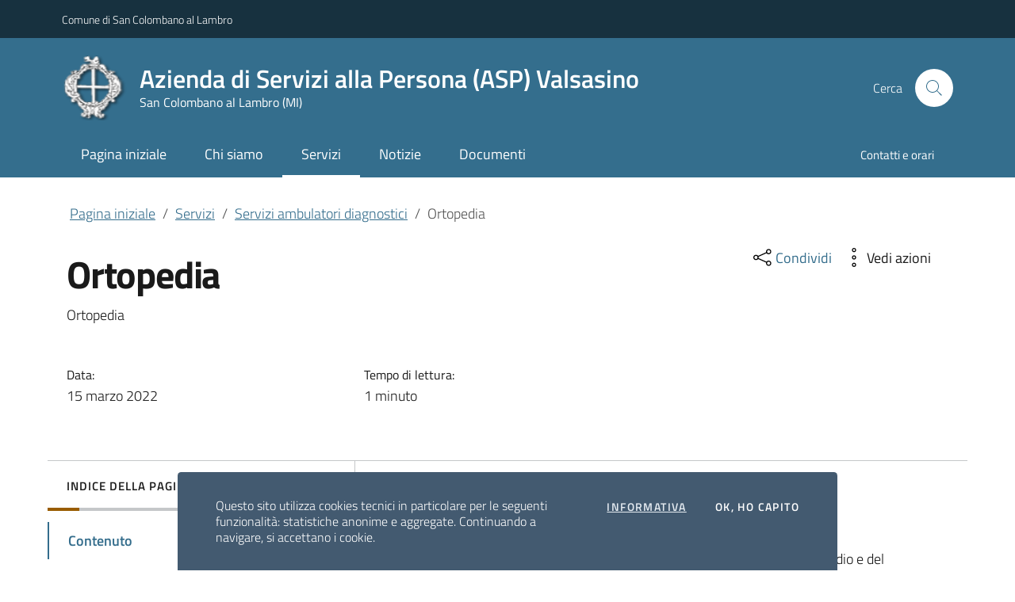

--- FILE ---
content_type: text/html; charset=utf-8
request_url: https://www.aspvalsasino.it/servizi/servizi-ambulatori-diagnostici/ortopedia?template=jvalsasino&is_preview=on
body_size: 7529
content:
<!doctype html>
<html lang="it" dir="ltr">
  <head>
	<meta charset="utf-8">
	<meta name="author" content="Joomla Local Super User">
	<meta name="viewport" content="width=device-width, initial-scale=1">
	<meta name="description" content="Sito web ufficiale del Azienda di Servizi alla Persona Valsasino di San Colombano al Lambro (MI)">
	<meta name="generator" content="Joomla! - Open Source Content Management">
	<title>Ortopedia - Azienda Servizi alla Persona Valsasino</title>
	<link href="https://www.aspvalsasino.it/files/images/stemmaaspvalsasino.png" rel="icon" type="image/x-icon">

	<link href="/templates/rbpat/css/fonts.css?b44fa7" rel="stylesheet">
	<link href="/templates/rbpat/css/bootstrap-italia.min.css?b44fa7" rel="stylesheet">
	<link href="/templates/rbpat/css/fontawesome/css/all.min.css?b44fa7" rel="stylesheet">
	<link href="/templates/rbpat/css/custom.css?b44fa7" rel="stylesheet">
	<link href="/media/vendor/joomla-custom-elements/css/joomla-alert.min.css?0.4.1" rel="stylesheet">
	<link href="/media/plg_system_jcemediabox/css/jcemediabox.min.css?7d30aa8b30a57b85d658fcd54426884a" rel="stylesheet">
	<link href="/media/plg_system_jcepro/site/css/content.min.css?86aa0286b6232c4a5b58f892ce080277" rel="stylesheet">

	<script src="/media/vendor/jquery/js/jquery.min.js?3.7.1"></script>
	<script src="/media/legacy/js/jquery-noconflict.min.js?504da4"></script>
	<script src="/templates/rbpat/js/bootstrap-italia.bundle.min.js?b44fa7" defer></script>
	<script type="application/json" class="joomla-script-options new">{"joomla.jtext":{"ERROR":"Errore","MESSAGE":"Messaggio","NOTICE":"Avviso","WARNING":"Attenzione","JCLOSE":"Chiudi","JOK":"OK","JOPEN":"Apri"},"system.paths":{"root":"","rootFull":"https:\/\/www.aspvalsasino.it\/","base":"","baseFull":"https:\/\/www.aspvalsasino.it\/"},"csrf.token":"eff51f1494d9eb9ab72e06fd53eba1ba"}</script>
	<script src="/media/system/js/core.min.js?a3d8f8"></script>
	<script src="/templates/rbpat/js/template.js?b44fa7" defer></script>
	<script src="/media/system/js/messages.min.js?9a4811" type="module"></script>
	<script src="/media/plg_system_jcemediabox/js/jcemediabox.min.js?7d30aa8b30a57b85d658fcd54426884a"></script>
	<script type="application/ld+json">{"@context":"https://schema.org","@type":"BreadcrumbList","@id":"https://www.aspvalsasino.it/#/schema/BreadcrumbList/17","itemListElement":[{"@type":"ListItem","position":1,"item":{"@id":"https://www.aspvalsasino.it/","name":"Pagina iniziale"}},{"@type":"ListItem","position":2,"item":{"@id":"https://www.aspvalsasino.it/servizi?view=tiles","name":"Servizi"}},{"@type":"ListItem","position":3,"item":{"@id":"https://www.aspvalsasino.it/servizi/servizi-ambulatori-diagnostici","name":"Servizi ambulatori diagnostici"}},{"@type":"ListItem","position":4,"item":{"@id":"https://www.aspvalsasino.it/servizi/servizi-ambulatori-diagnostici/ortopedia","name":"Ortopedia"}}]}</script>
	<script type="application/ld+json">{"@context":"https://schema.org","@graph":[{"@type":"Organization","@id":"https://www.aspvalsasino.it/#/schema/Organization/base","name":"Azienda Servizi alla Persona Valsasino","url":"https://www.aspvalsasino.it/"},{"@type":"WebSite","@id":"https://www.aspvalsasino.it/#/schema/WebSite/base","url":"https://www.aspvalsasino.it/","name":"Azienda Servizi alla Persona Valsasino","publisher":{"@id":"https://www.aspvalsasino.it/#/schema/Organization/base"}},{"@type":"WebPage","@id":"https://www.aspvalsasino.it/#/schema/WebPage/base","url":"https://www.aspvalsasino.it/servizi/servizi-ambulatori-diagnostici/ortopedia?template=jvalsasino&amp;is_preview=on","name":"Ortopedia - Azienda Servizi alla Persona Valsasino","description":"Sito web ufficiale del Azienda di Servizi alla Persona Valsasino di San Colombano al Lambro (MI)","isPartOf":{"@id":"https://www.aspvalsasino.it/#/schema/WebSite/base"},"about":{"@id":"https://www.aspvalsasino.it/#/schema/Organization/base"},"inLanguage":"it-IT","breadcrumb":{"@id":"https://www.aspvalsasino.it/#/schema/BreadcrumbList/17"}},{"@type":"Article","@id":"https://www.aspvalsasino.it/#/schema/com_content/article/71","name":"Ortopedia","headline":"Ortopedia","inLanguage":"it-IT","articleSection":"Servizi, Servizi ambulatori diagnostici","dateCreated":"2022-03-15T14:38:54+00:00","dateModified":"2025-10-14T00:00:00+00:00","isPartOf":{"@id":"https://www.aspvalsasino.it/#/schema/WebPage/base"}}]}</script>
	<script>jQuery(document).ready(function(){WfMediabox.init({"base":"\/","theme":"standard","width":"","height":"","lightbox":0,"shadowbox":0,"icons":1,"overlay":1,"overlay_opacity":0,"overlay_color":"","transition_speed":500,"close":2,"labels":{"close":"Chiudi","next":"Successivo","previous":"Precedente","cancel":"Annulla","numbers":"{{numbers}}","numbers_count":"{{current}} su {{total}}","download":"PLG_SYSTEM_JCEMEDIABOX_LABEL_DOWNLOAD"},"swipe":true,"expand_on_click":true});});</script>

  
  <link href="/components/com_jlexhelpful/themes/default/assets/style.css?v=1" rel="stylesheet" />
<link href="/components/com_jlexhelpful/assets/style.css" rel="stylesheet" />
<script type="text/javascript" src="/components/com_jlexhelpful/assets/script.js?v=1.9.1"></script></head>
  <body>

  <div class="skiplinks">
    <a class="visually-hidden-focusable" href="#maincontent">Vai al contenuto principale</a>
	  <a class="visually-hidden-focusable" href="#header-nav-wrapper">Vai al menu di navigazione</a>    <a class="visually-hidden-focusable" href="#footer">Vai al piede di pagina</a>
  </div>

  <header aria-label="Intestazione" class="it-header-wrapper it-header-sticky "  data-bs-toggle="sticky"  data-bs-position-type="fixed" data-bs-sticky-class-name="is-sticky" data-bs-target="#header-nav-wrapper">
      <div class="it-header-slim-wrapper ">
      <div class="container">
        <div class="row">
          <div class="col-12">
            <div class="it-header-slim-wrapper-content">
                              <a class="d-lg-block navbar-brand" href="https://www.comune.sancolombanoallambro.mi.it/">Comune di San Colombano al Lambro</a>
                          
                          </div>
          </div>
        </div>
      </div>
    </div>
   <div class="it-nav-wrapper">
    <div class="it-header-center-wrapper ">
      <div class="container">
        <div class="row">
          <div class="col-12">
            <div class="it-header-center-content-wrapper">
              <div class="it-brand-wrapper">
                <a href="/">
                                                <img class="icon" src="https://www.aspvalsasino.it/files/images/stemmaaspvalsasino.png" alt="Logo Azienda di Servizi alla Persona (ASP) Valsasino" />
                                            <div class="it-brand-text">
                  <div class="it-brand-title">Azienda di Servizi alla Persona (ASP) Valsasino</div>
                  <div class="it-brand-tagline d-none d-md-block">San Colombano al Lambro (MI)</div>
                </div>
                </a>
              </div>
                            <div class="it-right-zone">
                                                        <div class="it-search-wrapper">
                        <span class="d-none d-md-block">Cerca</span>
                        <a class="search-link rounded-icon" aria-label="Cerca nel sito" href="/cerca">
                          <svg class="icon" aria-hidden="true" aria-label="Lente di ingrandimento">
                            <use href="https://www.aspvalsasino.it//templates/rbpat/svg/sprites.svg#it-search"></use>
                          </svg>
                        </a>
                      </div>
                                    </div>
                          </div>
          </div>
        </div>
      </div>
    </div>
          <div class="it-header-navbar-wrapper " id="header-nav-wrapper">
      <div class="container">
        <div class="row">
          <div class="col-12">
            <!--start nav-->
            <nav class="navbar navbar-expand-lg has-megamenu" aria-label="Navigazione principale">
              <button class="custom-navbar-toggler" type="button" aria-controls="nav4" aria-expanded="false" aria-label="Mostra/Nascondi la navigazione" data-bs-target="#nav4" data-bs-toggle="navbarcollapsible">
                <svg class="icon" aria-hidden="true" aria-label="Mostra/Nascondi la navigazione">
                  <use href="https://www.aspvalsasino.it//templates/rbpat/svg/sprites.svg#it-burger"></use>
                </svg>
              </button>
              <div class="navbar-collapsable" id="nav4" style="display: none">
                <div class="overlay" style="display: none"></div>
                <div class="close-div">
                  <button class="btn close-menu" type="button" title="Nascondi la navigazione">
                    <svg class="icon" aria-label="Chiudi">
                      <use href="https://www.aspvalsasino.it//templates/rbpat/svg/sprites.svg#it-close-big"></use>
                    </svg>
                  </button>
                </div>
                <div class="menu-wrapper">
                  <ul class="navbar-nav ">
<li class="nav-item item-101 level-1 default"><a href="/" class=" nav-link "><span>Pagina iniziale</span></a></li><li class="nav-item item-110 level-1 parent"><a href="/chi-siamo?view=tiles" class=" nav-link " title="Il nostro ente, i nostri valori e la nostra mission"><span>Chi siamo</span></a></li><li class="nav-item item-111 level-1 parent"><a href="/servizi?view=tiles" class=" nav-link  active " title="I servizi offerti dal nostro ente" aria-current="page"><span>Servizi</span></a></li><li class="nav-item item-149 level-1 parent"><a href="/notizie?view=tiles" class=" nav-link " title="Tutte le informazioni pubblicate dall'ente"><span>Notizie</span></a></li><li class="nav-item item-153 level-1"><a href="/documenti" class=" nav-link "><span>Documenti</span></a></li></ul>
<ul class="navbar-nav   navbar-secondary">
<li class="nav-item item-148 level-1"><a href="/chi-siamo/contatti-e-orari" class=" nav-link contacts-howto"><span>Contatti e orari</span></a></li></ul>

                </div>
              </div>
            </nav>
          </div>
        </div>
      </div>
    </div>
      </div>
</header>
  
		  		<div class="container px-4 mt-4">
			  <nav class="mod-breadcrumbs__wrapper" aria-label="Breadcrumbs">
    <ol class="mod-breadcrumbs breadcrumb px-3 py-2">
                    <li class="mod-breadcrumbs__divider float-start">
                <span class="divider icon-location icon-fw" aria-hidden="true"></span>
            </li>
        
        <li class="mod-breadcrumbs__item breadcrumb-item"><a href="/" class="pathway"><span>Pagina iniziale</span></a></li><li class="mod-breadcrumbs__item breadcrumb-item"><a href="/servizi?view=tiles" class="pathway"><span>Servizi</span></a></li><li class="mod-breadcrumbs__item breadcrumb-item"><a href="/servizi/servizi-ambulatori-diagnostici" class="pathway"><span>Servizi ambulatori diagnostici</span></a></li><li class="mod-breadcrumbs__item breadcrumb-item active"><span>Ortopedia</span></li>    </ol>
    </nav>

  		</div>
		  
		
		
		
		
		<div class="grid-child container-component" id="maincontent">
			
			<div id="system-message-container" aria-live="polite"></div>

			<main role="main" aria-label="Contenuto principale">
			
<div class="container px-4 item-article item-page-" itemscope itemtype="https://schema.org/Article">
<div class="row ">
      <div class="col-lg-8 px-lg-4 py-lg-2">
        <meta itemprop="inLanguage" content="it-IT">
			      
      		
    		    		<div class="page-header">
               <h1 itemprop="headline">Ortopedia</h1>     		   
                 		        		      			 </div>
        
        		<p>Ortopedia</p>
    
    	      <div class="row mt-5 mb-4">
                  <div class="col-6">
      	  	        	    <span class="data"></span>
       		   	<small>Data:</small>
          		<p class="font-weight-semibold text-monospace">
                15 marzo 2022              </p>
          	          	          </div>
                          <div class="col-6">
            <small>Tempo di lettura:</small>
            <p class="font-weight-semibold">1 minuto</p>
          </div>
              </div>
          </div>
    <div class="col-lg-3 offset-lg-1 mb-4 mb-lg-0">
        
        <div class="dropdown d-inline">
              <button aria-label="condividi sui social" class="btn btn-dropdown btn-dropdown-social fw-normal dropdown-toggle d-inline-flex align-items-center fs-0" type="button" id="shareActions" data-bs-toggle="dropdown" aria-haspopup="true" aria-expanded="false">
                  <svg class="icon" aria-hidden="true" aria-label="Condividi">
                  <use xlink:href="https://www.aspvalsasino.it/templates/rbpat/svg/sprites.svg#it-share"></use>
                  </svg>
                  <span>Condividi</span>
              </button>
              <div class="dropdown-menu shadow-lg" aria-labelledby="shareActions">
                <div class="link-list-wrapper">
                  <ul class="link-list" role="menu">
                    <li role="none">
                      <a class="list-item" href="https://www.facebook.com/sharer/sharer.php?u=https%3A%2F%2Fwww.aspvalsasino.it%2Fservizi%2Fservizi-ambulatori-diagnostici%2Fortopedia%3Ftemplate%3Djvalsasino%26is_preview%3Don" role="menuitem">
                        <svg class="icon" aria-hidden="true" aria-label="Icona Facebook">
                          <use xlink:href="https://www.aspvalsasino.it/templates/rbpat/svg/sprites.svg#it-facebook"></use>
                        </svg>
                        <span>Facebook</span>
                      </a>
                    </li>
                    <li role="none">
                      <a class="list-item" href="https://twitter.com/intent/tweet?text=Condivido+questo+URL&url=https%3A%2F%2Fwww.aspvalsasino.it%2Fservizi%2Fservizi-ambulatori-diagnostici%2Fortopedia%3Ftemplate%3Djvalsasino%26is_preview%3Don" role="menuitem">
                        <svg class="icon" aria-hidden="true" aria-label="Icona Twitter">
                          <use xlink:href="https://www.aspvalsasino.it/templates/rbpat/svg/sprites.svg#it-twitter"></use>
                        </svg>
                        <span>Twitter</span>
                      </a>
                    </li>
                    <li role="none">
                      <a class="list-item" href="https://www.linkedin.com/shareArticle?mini=true&url=https%3A%2F%2Fwww.aspvalsasino.it%2Fservizi%2Fservizi-ambulatori-diagnostici%2Fortopedia%3Ftemplate%3Djvalsasino%26is_preview%3Don" role="menuitem">
                        <svg class="icon" aria-hidden="true" aria-label="Icona Linkedin">
                          <use xlink:href="https://www.aspvalsasino.it/templates/rbpat/svg/sprites.svg#it-linkedin"></use>
                        </svg>
                        <span>Linkedin</span>
                      </a>
                    </li>
                    <li role="none">
                      <a class="list-item" href="https://wa.me/?text=https%3A%2F%2Fwww.aspvalsasino.it%2Fservizi%2Fservizi-ambulatori-diagnostici%2Fortopedia%3Ftemplate%3Djvalsasino%26is_preview%3Don" role="menuitem">
                        <svg class="icon" aria-hidden="true" aria-label="Icona Whatsapp">
                          <use xlink:href="https://www.aspvalsasino.it/templates/rbpat/svg/sprites.svg#it-whatsapp"></use>
                        </svg>
                        <span>Whatsapp</span>
                      </a>
                    </li>
                  </ul>
                </div>
              </div>
            </div>
            <div class="dropdown d-inline">
              <button aria-label="vedi azioni da compiere sulla pagina" class="btn btn-dropdown fw-normal dropdown-toggle d-inline-flex align-items-center fs-0 show" type="button" id="viewActions" data-bs-toggle="dropdown" aria-haspopup="true" aria-expanded="false" data-focus-mouse="false">
                <svg class="icon" aria-hidden="true" aria-label="Icona altri elementi">
                  <use xlink:href="https://www.aspvalsasino.it/templates/rbpat/svg/sprites.svg#it-more-items"></use>
                </svg>
                <span>Vedi azioni</span>
              </button>
              <div class="dropdown-menu shadow-lg" aria-labelledby="viewActions" data-popper-placement="bottom-start" style="position: absolute; inset: 0px auto auto 0px; margin: 0px; transform: translate(0px, 34px);">
                <div class="link-list-wrapper">
                  <ul class="link-list" role="menu">
                    <li role="none">
                      <a class="list-item" href="#" onclick="window.print();return false;">
                        <svg class="icon" aria-hidden="true" aria-label="Icona stampante">
                          <use xlink:href="https://www.aspvalsasino.it/templates/rbpat/svg/sprites.svg#it-print"></use>
                        </svg>
                        <span>Stampa</span>
                      </a>
                    </li>
                    <li role="none">
                      <a class="list-item" role="menuitem" onclick="listenElements(this, '[data-audio]')">
                        <svg class="icon" aria-hidden="true" aria-label="Icona orecchio">
                          <use xlink:href="https://www.aspvalsasino.it/templates/rbpat/svg/sprites.svg#it-hearing"></use>
                        </svg>
                        <span>Ascolta</span>
                      </a>
                    </li>
                    <li role="none">
                      <a class="list-item" href="mailto:?subject=www.aspvalsasino.it&body=https%3A%2F%2Fwww.aspvalsasino.it%2Fservizi%2Fservizi-ambulatori-diagnostici%2Fortopedia%3Ftemplate%3Djvalsasino%26is_preview%3Don" role="menuitem">
                        <svg class="icon" aria-hidden="true" aria-label="Icona email">
                          <use xlink:href="https://www.aspvalsasino.it/templates/rbpat/svg/sprites.svg#it-mail"></use>
                        </svg>
                        <span>Invia</span>
                      </a>
                    </li>
                  </ul>
                </div>
              </div>
            </div>
            
	        
        
      </div>
    </div>
    



<div class="row border-top row-column-border row-column-menu-left">
      <aside class="col-lg-4" id="indice-pagina">
        <div class="sticky-wrapper navbar-wrapper">


<nav class="navbar navbar-pagetoc it-navscroll-wrapper navbar-expand-lg it-top-navscroll">
  <button class="custom-navbar-toggler" type="button" aria-controls="navbarNavPageToc" aria-expanded="false" aria-label="Contenuto" data-target="#navbarNavPageToc">
	<span class="it-list fa-light fa-list"></span> Contenuto  </button>
  <div class="navbar-collapsable" id="navbarNavPageToc">
    <div class="overlay"></div>
    <div class="close-div sr-only">
      <button class="btn close-menu" type="button">
		<span class="it-close"></span> Chiudi
      </button>
    </div>
    <a class="it-back-button" href="#">
        <svg class="icon icon-sm icon-primary align-top" aria-hidden="true" aria-label="Icona freccia a sinistra">
            <use xlink:href="https://www.aspvalsasino.it/templates/rbpat/svg/sprites.svg#it-chevron-left"></use>
        </svg>
        <span>Torna indietro</span>
	</a>
    <div class="menu-wrapper">
      <div class="link-list-wrapper menu-link-list">
        <h2 class="no_toc h3">Indice della pagina</h2>
        <ul class="link-list">
            
                 <li class="nav-item active"><a class="nav-link active" href="#contenuto"><span>Contenuto</span></a></li>             
             <li class="nav-item">
                  <a class="nav-link" href="#ulteriori-informazioni"><span>Ulteriori informazioni</span></a>
             </li>
        </ul>
      </div>
	    </div>
  </div>
</nav>


                
                
        </div>
      </aside>
      <section class="col-lg-8 it-page-sections-container">
            

                 <article id="contenuto" class="it-page-section anchor-offset">
          <h2>Contenuto</h2>          <div class="text-serif">
			<p>L’ortopedia è una branca specialistica della chirurgia che si occupa dello studio e del trattamento delle patologie dell’apparato locomotore. Gestisce la diagnosi e la terapia delle patologie del sistema muscolo-scheletrico.</p>
<p><strong>Prestazioni Erogabili:</strong></p>
<ul>
<li>Visita Ortopedica (prima visita e controllo)</li>
<li>Infiltrazioni</li>
</ul>
<p><strong>Staff Medico<br /></strong>Dottore Maurizio Raffa</p>           </div>
        </article>
        
        <article id="ulteriori-informazioni" class="it-page-section anchor-offset mt-5">
          <h2 class="mb-3">Ulteriori informazioni</h2>        
                  		<p class="text-serif mt-5">Ultimo aggiornamento</p>
            	<p class="font-weight-semibold text-monospace">
                	14 ottobre 2025                </p>
          	        </article>
      
      
		      </section>
    </div>


					

</div>

			</main>
			
		</div>

		
    <section id="other-contents">
      
			
			
      
  		
    </section>

      
  	<div class="section section-muted pb-5 pt-0">
			  	</div>

        
<footer id="footer" class="it-footer" aria-label="Piè di pagina">
  <div class="it-footer-main">
    <div class="container">
      <section>
        <div class="row clearfix">
          <div class="col-sm-12">
            <div class="it-brand-wrapper">
              <a href="/">
            	                	<svg class="icon me-4" aria-label="Edificio">
                  		<use xlink:href="https://www.aspvalsasino.it//templates/rbpat/svg/sprites.svg#it-pa"></use>
                	</svg>
                                
                <div class="it-brand-text">
                  <h2 class="no_toc">Azienda di Servizi alla Persona (ASP) Valsasino</h2>
                  <h3 class="no_toc d-none d-md-block">
                    San Colombano al Lambro (MI)                  </h3>                </div>
              </a>
            </div>
          </div>
        </div>
      </section>
                  
    

    	
    
      <section>
        
        	
            <div class="row">
              
<div id="mod-custom115" class="mod-custom custom">
    <div>
			<div class="_jlexhelpful" id="_content_1" ></div>
			<script type="text/javascript" >
				(function($)
				{
					$(document).ready(function()
					{
						new jlexhelpful($,{"name":"CustomerSatisfation","key":"content_1","base":"https:\/\/www.aspvalsasino.it\/","id":"esbBWAxxyJrZXkiOiJjb250ZW50XzEiLCJzZWN0aW9uX2lkIjoxfQ==","lang":"it"});
					})
				})(jQuery);
			</script>
		</div></div>

            </div>
          

        	
              <div class="row">
                	
                      <div class="col-md-6 col-lg-4">
                        <div class="footer-1 no-card ">
            <h3 >Contatti principali</h3>        
<div id="mod-custom93" class="mod-custom custom">
    <p><a href="https://goo.gl/maps/JE25EGEaUhmJ7MHT6">Via Valsasino, 116, 20078 San Colombano al Lambro MI</a><br>Telefono:&nbsp;<a href="tel:037129001">0371 29001</a><br>Fax:&nbsp;<a href="tel:0371200342">0371 200342</a><br>E-mail:&nbsp;<a href="mailto:direzione.amministrativa@aspvalsasino.it">direzione.amministrativa@aspvalsasino.it</a><br>E-mail PEC:&nbsp;<a href="mailto:aspvalsasino@pacertificata.it">aspvalsasino@pacertificata.it</a></p>
<p><a href="/chi-siamo/contatti-e-orari">Ufficio Relazioni con il Pubblico (URP)</a></p></div>
</div>

                      </div>
                                	
                      <div class="col-md-6 col-lg-4">
                        <div class="footer-2 no-card ">
            <h3 >Pubblicità e trasparenza</h3>        <ul class="mod-menu mod-list nav flex-column">
<li class="nav-item item-114"><a href="https://one33.robyone.net/?cid=3342" >Amministrazione trasparente</a></li><li class="nav-item item-115"><a href="https://one69.robyone.net/1685" >Albo online</a></li></ul>
</div>

                      </div>
                                              </div>
          

        	
              <div class="row">
                	
                      <div class="col-md-6 col-lg-4">
                        <div class="footer-4 no-card ">
            <h3 >Chi siamo</h3>        <ul class="mod-menu mod-list nav flex-column">
<li class="nav-item item-126"><a href="/chi-siamo/contatti-e-orari" title="Contatti principali e singole strutture, orari di visita">Contatti e orari</a></li><li class="nav-item item-127"><a href="/chi-siamo/la-storia" title="Come l'ente è cresciuto fino ad oggi">La storia</a></li><li class="nav-item item-377 parent"><a href="/chi-siamo/strutture?view=tiles" title="I luoghi dove svogliamo il nostro servizio">Strutture</a></li><li class="nav-item item-129"><a href="/chi-siamo/organigramma" title="Figure principali, responsabili, organi">Organigramma</a></li><li class="nav-item item-356"><a href="/chi-siamo/volontariato" title="Associazione Volontari Ospedalieri">Volontariato</a></li></ul>
</div>

                      </div>
                                	
                      <div class="col-md-6 col-lg-4">
                        <div class="footer-5 no-card ">
            <h3 >Strutture</h3>        <ul class="flex-column mod-list">
<li class="item-378"><a href="/chi-siamo/strutture/cure-intermedie" >Cure intermedie</a></li><li class="item-379"><a href="/chi-siamo/strutture/residenza-sanitaria-assistenziale" >Residenza Sanitaria Assistenziale</a></li><li class="item-381"><a href="/chi-siamo/strutture/ria-servizi-riabilitativi" >RIA - Servizi Riabilitativi</a></li></ul>
</div>

                      </div>
                                	
                      <div class="col-md-6 col-lg-4">
                        <div class="footer-6 no-card ">
            <h3 >Servizi</h3>        <ul class="flex-column mod-list">
<li class="item-134 parent"><a href="/servizi/servizi-ambulatori-diagnostici" title="11 specialità mediche">Servizi ambulatori diagnostici</a></li><li class="item-354"><a href="/servizi/punto-prelievi" title="Diagnosi di condizioni e situazioni problematiche">Punto prelievi</a></li><li class="item-133"><a href="/servizi/riabilitazione-in-regime-di-solvenza" title="Massoterapia, Tecar, Rieducazione funzionale individuale">Riabilitazione in regime di solvenza</a></li><li class="item-355"><a href="/servizi/servizio-religioso" title="Santa Messa e Santo Rosario">Servizio religioso</a></li></ul>
</div>

                      </div>
                              </div>
          
      
      
        	
              <div class="row">
                	
                      <div class="col-md-6 col-lg-4">
                        <div class="footer-7 no-card ">
            <h3 >Notizie</h3>        <ul class="mod-menu mod-list nav flex-column">
<li class="nav-item item-150"><a href="https://one69.robyone.net/1685" title="Atti e provvedimenti con valore di pubblicità legale">Albo pretorio</a></li><li class="nav-item item-151"><a href="https://one33.robyone.net/?cid=3342" title="Dati pubblicati secondo le linee guida sulla trasparenza">Amministrazione trasparente</a></li><li class="nav-item item-152"><a href="/notizie/avvisi" >Avvisi</a></li></ul>
</div>

                      </div>
                                                              </div>
          
      </section>
	    
    
        
    	
      <section class="my-2 py-2 mt-5 border-white border-top">
        <div class="row">
            <div class="col-6">
              <ul class="nav ">
<li class="nav-item item-117 level-1"><a href="/privacy" class=" nav-link "><span>Privacy</span></a></li><li class="nav-item item-118 level-1"><a href="/note-legali" class=" nav-link "><span>Note legali</span></a></li><li class="nav-item item-334 level-1"><a href="https://form.agid.gov.it/view/efb916c0-9076-11ef-b3e7-9d116e091d48" class=" nav-link "><span>Dichiarazione di accessibilità</span></a></li></ul>

            </div>
            <div class="col-6 text-end">
              
<div id="mod-custom90" class="mod-custom custom">
    <p>©2024 Azienda di Servizi alla Persona Valsasino - Codice fiscale: 03767600962<br>Tutti i diritti sono riservati</p></div>

<div id="mod-custom147" class="mod-custom custom">
    <!-- Matomo -->
<script>
  var _paq = window._paq = window._paq || [];
  /* tracker methods like "setCustomDimension" should be called before "trackPageView" */
  _paq.push(['trackPageView']);
  _paq.push(['enableLinkTracking']);
  (function() {
    var u="https://ingestion.webanalytics.italia.it/";
    _paq.push(['setTrackerUrl', u+'matomo.php']);
    _paq.push(['setSiteId', '41594']);
    var d=document, g=d.createElement('script'), s=d.getElementsByTagName('script')[0];
    g.async=true; g.src=u+'matomo.js'; s.parentNode.insertBefore(g,s);
  })();
</script>
<!-- End Matomo Code --></div>

            </div>
        </div>
      </section>
	      
    
    </div>
  </div>
</footer>

<section class="cookiebar fade" aria-label="Gestione dei cookies">
	<p>Questo sito utilizza cookies tecnici in particolare per le seguenti funzionalità: statistiche anonime e aggregate. Continuando a navigare, si accettano i cookie.</p>	<div class="cookiebar-buttons">
	<a href="/privacy" class="cookiebar-btn">Informativa <span class="visually-hidden">sui cookies</span></a>
		<button data-bs-accept="cookiebar" class="cookiebar-btn cookiebar-confirm">Ok, ho capito</button>
	</div>
</section>

</body>
</html>

--- FILE ---
content_type: text/css
request_url: https://www.aspvalsasino.it/templates/rbpat/css/fonts.css?b44fa7
body_size: 670
content:
/* Titillium+Web:300,400,600,700 */
/* titillium-web-300 - latin-ext_latin */
@font-face {
    font-family: "Titillium Web";
    font-style: normal;
    font-weight: 300;
    font-display: swap;
    src: url("../fonts/Titillium_Web/titillium-web-v10-latin-ext_latin-300.eot");
    /* IE9 Compat Modes */
    src: local(""), url("../fonts/Titillium_Web/titillium-web-v10-latin-ext_latin-300.eot?#iefix") format("embedded-opentype"), url("../fonts/Titillium_Web/titillium-web-v10-latin-ext_latin-300.woff2") format("woff2"), url("../fonts/Titillium_Web/titillium-web-v10-latin-ext_latin-300.woff") format("woff"), url("../fonts/Titillium_Web/titillium-web-v10-latin-ext_latin-300.ttf") format("truetype"), url("../fonts/Titillium_Web/titillium-web-v10-latin-ext_latin-300.svg#TitilliumWeb") format("svg");
    /* Legacy iOS */
  }
  /* titillium-web-300italic - latin-ext_latin */
  @font-face {
    font-family: "Titillium Web";
    font-style: italic;
    font-weight: 300;
    font-display: swap;
    src: url("../fonts/Titillium_Web/titillium-web-v10-latin-ext_latin-300italic.eot");
    /* IE9 Compat Modes */
    src: local(""), url("../fonts/Titillium_Web/titillium-web-v10-latin-ext_latin-300italic.eot?#iefix") format("embedded-opentype"), url("../fonts/Titillium_Web/titillium-web-v10-latin-ext_latin-300italic.woff2") format("woff2"), url("../fonts/Titillium_Web/titillium-web-v10-latin-ext_latin-300italic.woff") format("woff"), url("../fonts/Titillium_Web/titillium-web-v10-latin-ext_latin-300italic.ttf") format("truetype"), url("../fonts/Titillium_Web/titillium-web-v10-latin-ext_latin-300italic.svg#TitilliumWeb") format("svg");
    /* Legacy iOS */
  }
  /* titillium-web-regular - latin-ext_latin */
  @font-face {
    font-family: "Titillium Web";
    font-style: normal;
    font-weight: 400;
    font-display: swap;
    src: url("../fonts/Titillium_Web/titillium-web-v10-latin-ext_latin-regular.eot");
    /* IE9 Compat Modes */
    src: local(""), url("../fonts/Titillium_Web/titillium-web-v10-latin-ext_latin-regular.eot?#iefix") format("embedded-opentype"), url("../fonts/Titillium_Web/titillium-web-v10-latin-ext_latin-regular.woff2") format("woff2"), url("../fonts/Titillium_Web/titillium-web-v10-latin-ext_latin-regular.woff") format("woff"), url("../fonts/Titillium_Web/titillium-web-v10-latin-ext_latin-regular.ttf") format("truetype"), url("../fonts/Titillium_Web/titillium-web-v10-latin-ext_latin-regular.svg#TitilliumWeb") format("svg");
    /* Legacy iOS */
  }
  /* titillium-web-italic - latin-ext_latin */
  @font-face {
    font-family: "Titillium Web";
    font-style: italic;
    font-weight: 400;
    font-display: swap;
    src: url("../fonts/Titillium_Web/titillium-web-v10-latin-ext_latin-italic.eot");
    /* IE9 Compat Modes */
    src: local(""), url("../fonts/Titillium_Web/titillium-web-v10-latin-ext_latin-italic.eot?#iefix") format("embedded-opentype"), url("../fonts/Titillium_Web/titillium-web-v10-latin-ext_latin-italic.woff2") format("woff2"), url("../fonts/Titillium_Web/titillium-web-v10-latin-ext_latin-italic.woff") format("woff"), url("../fonts/Titillium_Web/titillium-web-v10-latin-ext_latin-italic.ttf") format("truetype"), url("../fonts/Titillium_Web/titillium-web-v10-latin-ext_latin-italic.svg#TitilliumWeb") format("svg");
    /* Legacy iOS */
  }
  /* titillium-web-700 - latin-ext_latin */
  @font-face {
    font-family: "Titillium Web";
    font-style: normal;
    font-weight: 700;
    font-display: swap;
    src: url("../fonts/Titillium_Web/titillium-web-v10-latin-ext_latin-700.eot");
    /* IE9 Compat Modes */
    src: local(""), url("../fonts/Titillium_Web/titillium-web-v10-latin-ext_latin-700.eot?#iefix") format("embedded-opentype"), url("../fonts/Titillium_Web/titillium-web-v10-latin-ext_latin-700.woff2") format("woff2"), url("../fonts/Titillium_Web/titillium-web-v10-latin-ext_latin-700.woff") format("woff"), url("../fonts/Titillium_Web/titillium-web-v10-latin-ext_latin-700.ttf") format("truetype"), url("../fonts/Titillium_Web/titillium-web-v10-latin-ext_latin-700.svg#TitilliumWeb") format("svg");
    /* Legacy iOS */
  }
  /* titillium-web-700italic - latin-ext_latin */
  @font-face {
    font-family: "Titillium Web";
    font-style: italic;
    font-weight: 700;
    font-display: swap;
    src: url("../fonts/Titillium_Web/titillium-web-v10-latin-ext_latin-700italic.eot");
    /* IE9 Compat Modes */
    src: local(""), url("../fonts/Titillium_Web/titillium-web-v10-latin-ext_latin-700italic.eot?#iefix") format("embedded-opentype"), url("../fonts/Titillium_Web/titillium-web-v10-latin-ext_latin-700italic.woff2") format("woff2"), url("../fonts/Titillium_Web/titillium-web-v10-latin-ext_latin-700italic.woff") format("woff"), url("../fonts/Titillium_Web/titillium-web-v10-latin-ext_latin-700italic.ttf") format("truetype"), url("../fonts/Titillium_Web/titillium-web-v10-latin-ext_latin-700italic.svg#TitilliumWeb") format("svg");
    /* Legacy iOS */
  }
  /* titillium-web-600 - latin-ext_latin */
  @font-face {
    font-family: "Titillium Web";
    font-style: normal;
    font-weight: 600;
    font-display: swap;
    src: url("../fonts/Titillium_Web/titillium-web-v10-latin-ext_latin-600.eot");
    /* IE9 Compat Modes */
    src: local(""), url("../fonts/Titillium_Web/titillium-web-v10-latin-ext_latin-600.eot?#iefix") format("embedded-opentype"), url("../fonts/Titillium_Web/titillium-web-v10-latin-ext_latin-600.woff2") format("woff2"), url("../fonts/Titillium_Web/titillium-web-v10-latin-ext_latin-600.woff") format("woff"), url("../fonts/Titillium_Web/titillium-web-v10-latin-ext_latin-600.ttf") format("truetype"), url("../fonts/Titillium_Web/titillium-web-v10-latin-ext_latin-600.svg#TitilliumWeb") format("svg");
    /* Legacy iOS */
  }
  /* titillium-web-600italic - latin-ext_latin */
  @font-face {
    font-family: "Titillium Web";
    font-style: italic;
    font-weight: 600;
    font-display: swap;
    src: url("../fonts/Titillium_Web/titillium-web-v10-latin-ext_latin-600italic.eot");
    /* IE9 Compat Modes */
    src: local(""), url("../fonts/Titillium_Web/titillium-web-v10-latin-ext_latin-600italic.eot?#iefix") format("embedded-opentype"), url("../fonts/Titillium_Web/titillium-web-v10-latin-ext_latin-600italic.woff2") format("woff2"), url("../fonts/Titillium_Web/titillium-web-v10-latin-ext_latin-600italic.woff") format("woff"), url("../fonts/Titillium_Web/titillium-web-v10-latin-ext_latin-600italic.ttf") format("truetype"), url("../fonts/Titillium_Web/titillium-web-v10-latin-ext_latin-600italic.svg#TitilliumWeb") format("svg");
    /* Legacy iOS */
  }
  /* Lora:400,700 */
  /* lora-regular - latin-ext_latin */
  @font-face {
    font-family: "Lora";
    font-style: normal;
    font-weight: 400;
    font-display: swap;
    src: url("../fonts/Lora/lora-v20-latin-ext_latin-regular.eot");
    /* IE9 Compat Modes */
    src: local(""), url("../fonts/Lora/lora-v20-latin-ext_latin-regular.eot?#iefix") format("embedded-opentype"), url("../fonts/Lora/lora-v20-latin-ext_latin-regular.woff2") format("woff2"), url("../fonts/Lora/lora-v20-latin-ext_latin-regular.woff") format("woff"), url("../fonts/Lora/lora-v20-latin-ext_latin-regular.ttf") format("truetype"), url("../fonts/Lora/lora-v20-latin-ext_latin-regular.svg#Lora") format("svg");
    /* Legacy iOS */
  }
  /* lora-700 - latin-ext_latin */
  @font-face {
    font-family: "Lora";
    font-style: normal;
    font-weight: 700;
    font-display: swap;
    src: url("../fonts/Lora/lora-v20-latin-ext_latin-700.eot");
    /* IE9 Compat Modes */
    src: local(""), url("../fonts/Lora/lora-v20-latin-ext_latin-700.eot?#iefix") format("embedded-opentype"), url("../fonts/Lora/lora-v20-latin-ext_latin-700.woff2") format("woff2"), url("../fonts/Lora/lora-v20-latin-ext_latin-700.woff") format("woff"), url("../fonts/Lora/lora-v20-latin-ext_latin-700.ttf") format("truetype"), url("../fonts/Lora/lora-v20-latin-ext_latin-700.svg#Lora") format("svg");
    /* Legacy iOS */
  }
  /* lora-italic - latin-ext_latin */
  @font-face {
    font-family: "Lora";
    font-style: italic;
    font-weight: 400;
    font-display: swap;
    src: url("../fonts/Lora/lora-v20-latin-ext_latin-italic.eot");
    /* IE9 Compat Modes */
    src: local(""), url("../fonts/Lora/lora-v20-latin-ext_latin-italic.eot?#iefix") format("embedded-opentype"), url("../fonts/Lora/lora-v20-latin-ext_latin-italic.woff2") format("woff2"), url("../fonts/Lora/lora-v20-latin-ext_latin-italic.woff") format("woff"), url("../fonts/Lora/lora-v20-latin-ext_latin-italic.ttf") format("truetype"), url("../fonts/Lora/lora-v20-latin-ext_latin-italic.svg#Lora") format("svg");
    /* Legacy iOS */
  }
  /* lora-700italic - latin-ext_latin */
  @font-face {
    font-family: "Lora";
    font-style: italic;
    font-weight: 700;
    font-display: swap;
    src: url("../fonts/Lora/lora-v20-latin-ext_latin-700italic.eot");
    /* IE9 Compat Modes */
    src: local(""), url("../fonts/Lora/lora-v20-latin-ext_latin-700italic.eot?#iefix") format("embedded-opentype"), url("../fonts/Lora/lora-v20-latin-ext_latin-700italic.woff2") format("woff2"), url("../fonts/Lora/lora-v20-latin-ext_latin-700italic.woff") format("woff"), url("../fonts/Lora/lora-v20-latin-ext_latin-700italic.ttf") format("truetype"), url("../fonts/Lora/lora-v20-latin-ext_latin-700italic.svg#Lora") format("svg");
    /* Legacy iOS */
  }
  /* Roboto+Mono:400,700 */
  /* roboto-mono-regular - latin-ext_latin */
  @font-face {
    font-family: "Roboto Mono";
    font-style: normal;
    font-weight: 400;
    font-display: swap;
    src: url("../fonts/Roboto_Mono/roboto-mono-v13-latin-ext_latin-regular.eot");
    /* IE9 Compat Modes */
    src: local(""), url("../fonts/Roboto_Mono/roboto-mono-v13-latin-ext_latin-regular.eot?#iefix") format("embedded-opentype"), url("../fonts/Roboto_Mono/roboto-mono-v13-latin-ext_latin-regular.woff2") format("woff2"), url("../fonts/Roboto_Mono/roboto-mono-v13-latin-ext_latin-regular.woff") format("woff"), url("../fonts/Roboto_Mono/roboto-mono-v13-latin-ext_latin-regular.ttf") format("truetype"), url("../fonts/Roboto_Mono/roboto-mono-v13-latin-ext_latin-regular.svg#RobotoMono") format("svg");
    /* Legacy iOS */
  }
  /* roboto-mono-700 - latin-ext_latin */
  @font-face {
    font-family: "Roboto Mono";
    font-style: normal;
    font-weight: 700;
    font-display: swap;
    src: url("../fonts/Roboto_Mono/roboto-mono-v13-latin-ext_latin-700.eot");
    /* IE9 Compat Modes */
    src: local(""), url("../fonts/Roboto_Mono/roboto-mono-v13-latin-ext_latin-700.eot?#iefix") format("embedded-opentype"), url("../fonts/Roboto_Mono/roboto-mono-v13-latin-ext_latin-700.woff2") format("woff2"), url("../fonts/Roboto_Mono/roboto-mono-v13-latin-ext_latin-700.woff") format("woff"), url("../fonts/Roboto_Mono/roboto-mono-v13-latin-ext_latin-700.ttf") format("truetype"), url("../fonts/Roboto_Mono/roboto-mono-v13-latin-ext_latin-700.svg#RobotoMono") format("svg");
    /* Legacy iOS */
  }
  /* roboto-mono-italic - latin-ext_latin */
  @font-face {
    font-family: "Roboto Mono";
    font-style: italic;
    font-weight: 400;
    font-display: swap;
    src: url("../fonts/Roboto_Mono/roboto-mono-v13-latin-ext_latin-italic.eot");
    /* IE9 Compat Modes */
    src: local(""), url("../fonts/Roboto_Mono/roboto-mono-v13-latin-ext_latin-italic.eot?#iefix") format("embedded-opentype"), url("../fonts/Roboto_Mono/roboto-mono-v13-latin-ext_latin-italic.woff2") format("woff2"), url("../fonts/Roboto_Mono/roboto-mono-v13-latin-ext_latin-italic.woff") format("woff"), url("../fonts/Roboto_Mono/roboto-mono-v13-latin-ext_latin-italic.ttf") format("truetype"), url("../fonts/Roboto_Mono/roboto-mono-v13-latin-ext_latin-italic.svg#RobotoMono") format("svg");
    /* Legacy iOS */
  }
  /* roboto-mono-700italic - latin-ext_latin */
  @font-face {
    font-family: "Roboto Mono";
    font-style: italic;
    font-weight: 700;
    font-display: swap;
    src: url("../fonts/Roboto_Mono/roboto-mono-v13-latin-ext_latin-700italic.eot");
    /* IE9 Compat Modes */
    src: local(""), url("../fonts/Roboto_Mono/roboto-mono-v13-latin-ext_latin-700italic.eot?#iefix") format("embedded-opentype"), url("../fonts/Roboto_Mono/roboto-mono-v13-latin-ext_latin-700italic.woff2") format("woff2"), url("../fonts/Roboto_Mono/roboto-mono-v13-latin-ext_latin-700italic.woff") format("woff"), url("../fonts/Roboto_Mono/roboto-mono-v13-latin-ext_latin-700italic.ttf") format("truetype"), url("../fonts/Roboto_Mono/roboto-mono-v13-latin-ext_latin-700italic.svg#RobotoMono") format("svg");
    /* Legacy iOS */
  }

--- FILE ---
content_type: text/css
request_url: https://www.aspvalsasino.it/templates/rbpat/css/custom.css?b44fa7
body_size: 765
content:
footer a { color:var(--bs-white); text-decoration: underline; }
footer a:hover { color:var(--bs-dark-highlight); text-decoration: none; }

.it-footer-main .it-brand-wrapper a:hover {
	color:var(--bs-dark-highlight);
	text-decoration: underline;
}

@media (min-width: 992px) {
    .cookiebar .cookiebar-buttons {
        width: 36%;
    }
}

.cookiebar .cookiebar-btn {
    background-color: #435a70;
}

.card-teaser-wrapper .card-teaser {
    height: auto
}

.it-footer-main a.nav-link {
	color:var(--bs-white);
	text-decoration: underline; 
}

.it-footer-main a.nav-link:hover {
	color:var(--bs-dark-highlight);
	text-decoration: none;
}


.usermenu-dropdown svg {
  	color:var(--bs-white);
  	fill: var(--bs-white) !important;
}

.usermenu-dropdown:active svg, .usermenu-dropdown:focus svg, .usermenu-dropdown .dropdown-toggle.show svg {
  	color:var(--bs-black);
  	fill:var(--bs-black) !important;
}

@media(min-width: 768px) {
    .card-teaser-wrapper.card-teaser-block-3 {
        justify-content:flex-start!important;
        -moz-column-gap: 2%;
        column-gap: 2%
    }
}

.card-teaser-wrapper .card-image {
    max-height: 100%;
    max-width: 130px;
    flex-shrink: 0;
}

.card-teaser-wrapper .card-image img {
    align-self: flex-start;
    -o-object-fit: cover;
    object-fit: cover;
    width: 100%
}

@media(min-width: 768px) {
    .card-teaser-wrapper .card-image img {
        max-width:100%
    }
}

@media(min-width: 992px) {
    .card-teaser-wrapper .card-image img {
        max-width:150px;
        max-height: 160px;
        height: 100%
    }
}

.card-teaser-wrapper .card-image.card-bg-image {
    display: flex;
    flex-direction: column;
    width: 30%;
    background-image: url(https://picsum.photos/200/300);
    background-position: 50%;
    background-size: cover;
    flex-shrink: 0
}

#indice-pagina .navbar.it-top-navscroll {
    z-index: 0;
}

.btn-dropdown-social {
    color:var(--bs-primary);
    background-color:var(--bs-white);
}

.btn-dropdown-social:hover {
    color:var(--bs-black);
    background-color:var(--bs-white);
}

.btn-dropdown-social:active {
    color:var(--bs-black);
    background-color:var(--bs-white);
}

:focus:not(.focus--mouse), .form-check [type=checkbox]:focus+label, .form-check [type=radio]:focus+label, .toggles label input[type=checkbox]:focus+.lever {
    border-color: var(--bs-black)!important;
    box-shadow: 0 0 0 2px var(--bs-black)!important;
    outline: 2px solid var(--bs-white)!important;
    outline-offset: 3px;
}

button:focus,.btn:focus {
    background-color: var(--bs-white);
    color: var(--bs-black);
    border-color: var(--bs-black)!important;
    box-shadow: 0 0 0 2px var(--bs-white)!important;
    outline: 3px solid var(--bs-black)!important;
    outline-offset: 3px;
   	border:2px dashed;
  	text-decoration:underline;
}

button, .btn {
  font-weight:bold;
}

.cal_td_daysnames {
    width:14%;
}

.cal_td_daysnames.th_weeklinks {
    width:2%;
}

.control-label .star, .form-control-feedback {
	color:#CB084A;
	font-weight:bold;
}

.com-users-login__options {
    padding-top:30px;
}

.com-users-login__options a {
    text-decoration: underline;
}

.com-users-login__options a:hover {
    text-decoration: none;
}

--- FILE ---
content_type: text/css
request_url: https://www.aspvalsasino.it/templates/rbpat/css/accessible-autocomplete.css
body_size: 782
content:
.autocomplete__wrapper {
  position: relative;
}

.autocomplete__hint,
.autocomplete__input {
  -webkit-appearance: none;
  border: 2px solid #0b0c0c;
  border-radius: 0; /* Safari 10 on iOS adds implicit border rounding. */
  box-sizing: border-box;
  -moz-box-sizing: border-box;
  -webkit-box-sizing: border-box;
  margin-bottom: 0; /* BUG: Safari 10 on macOS seems to add an implicit margin. */
  width: 100%;
}

.autocomplete__input {
  background-color: transparent;
  position: relative;
}

.autocomplete__hint {
  color: #b1b4b6;
  position: absolute;
}

.autocomplete__input--default {
  padding: 5px;
}
.autocomplete__input--focused {
  outline: 3px solid #fd0;
  outline-offset: 0;
  box-shadow: inset 0 0 0 2px;
}

.autocomplete__input--show-all-values {
  padding: 5px 34px 5px 5px; /* Space for arrow. Other padding should match .autocomplete__input--default. */
  cursor: pointer;
}

.autocomplete__dropdown-arrow-down{
  z-index: -1;
  display: inline-block;
  position: absolute;
  right: 8px;
  width: 24px;
  height: 24px;
  top: 10px;
}

.autocomplete__menu {
  background-color: #fff;
  border: 2px solid #0B0C0C;
  border-top: 0;
  color: #0B0C0C;
  margin: 0;
  max-height: 342px;
  overflow-x: hidden;
  padding: 0;
  width: 100%;
  width: calc(100% - 4px);
}

.autocomplete__menu--visible {
  display: block;
}

.autocomplete__menu--hidden {
  display: none;
}

.autocomplete__menu--overlay {
  box-shadow: rgba(0, 0, 0, 0.256863) 0px 2px 6px;
  left: 0;
  position: absolute;
  top: 100%;
  z-index: 100;
}

.autocomplete__menu--inline {
  position: relative;
}

.autocomplete__option {
  border-bottom: solid #b1b4b6;
  border-width: 1px 0;
  cursor: pointer;
  display: block;
  position: relative;
}

.autocomplete__option > * {
  pointer-events: none;
}

.autocomplete__option:first-of-type {
  border-top-width: 0;
}

.autocomplete__option:last-of-type {
  border-bottom-width: 0;
}

.autocomplete__option--odd {
  background-color: #FAFAFA;
}

.autocomplete__option--focused,
.autocomplete__option:hover {
  background-color: #1d70b8;
  border-color: #1d70b8;
  color: white;
  outline: none;
}

@media (-ms-high-contrast: active), (forced-colors: active) {
  .autocomplete__menu {
    border-color: FieldText;
  }

  .autocomplete__option {
    background-color: Field;
    color: FieldText;
  }

  .autocomplete__option--focused,
  .autocomplete__option:hover {
    forced-color-adjust: none; /* prevent backplate from obscuring text */
    background-color: Highlight;
    border-color: Highlight;
    color: HighlightText;
  }
}

.autocomplete__option--no-results {
  background-color: #FAFAFA;
  color: #646b6f;
  cursor: not-allowed;
}

.autocomplete__hint,
.autocomplete__input,
.autocomplete__option {
  font-size: 16px;
  line-height: 1.25;
}

.autocomplete__hint,
.autocomplete__option {
  padding: 5px;
}

@media (min-width: 641px) {
  .autocomplete__hint,
  .autocomplete__input,
  .autocomplete__option {
    font-size: 19px;
    line-height: 1.31579;
  }
}


--- FILE ---
content_type: application/javascript
request_url: https://www.aspvalsasino.it/templates/rbpat/js/template.js?b44fa7
body_size: 255
content:
function getCookie(cname) {
    let name = cname + "=";
    let decodedCookie = decodeURIComponent(document.cookie);
    let ca = decodedCookie.split(';');
    for(let i = 0; i <ca.length; i++) {
      let c = ca[i];
      while (c.charAt(0) == ' ') {
        c = c.substring(1);
      }
      if (c.indexOf(name) == 0) {
        return c.substring(name.length, c.length);
      }
    }
    return "";
  }

$( document ).ready(function() {
    if(!getCookie("cookies_consent")) {
        var frames = window.frames;
        var i;

        for (i = 0; i < frames.length; i++) {
            frames[i].location = "/templates/rbpat/assets/ban.html";
        }
    }
});

$(".input-password-toggle").click(function() {
   $(this).children('span').toggleClass("fa-eye fa-eye-slash");
});